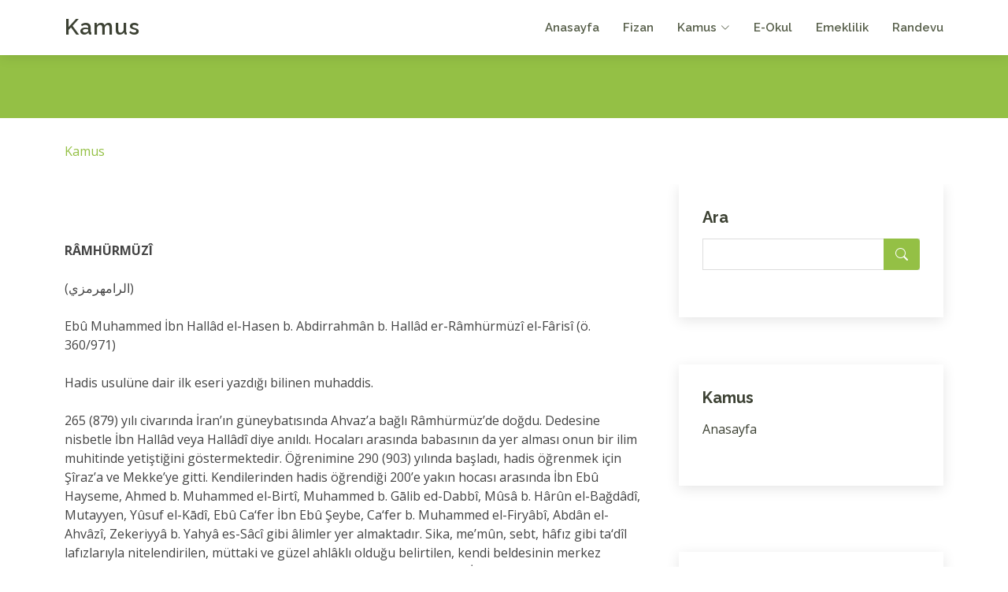

--- FILE ---
content_type: text/html; charset=UTF-8
request_url: https://kamus.fizan.net/ramhurmuzi.html
body_size: 7880
content:
<!DOCTYPE html>
<html lang="tr">

<head>
  <meta charset="utf-8">
  <meta content="width=device-width, initial-scale=1.0" name="viewport">

  <title>RÂMHÜRMÜZÎ hakkinda bilgi | fizan.net</title>
  <meta content="" name="description">
  <meta content="" name="keywords">
  
  <meta http-equiv="Content-Language" content="tr">
  <META NAME="ROBOTS" content="index, follow">
  <meta NAME="audience" CONTENT="alle">
  <meta NAME="language" CONTENT="tr">
  <BASE TARGET="_top">
   
  <!-- Favicons -->
  <link rel="shortcut icon" href="https://www.fizan.net/fizan.png" type="image/x-icon"/> 
  <link href="https://www.fizan.net/rsm/apple-touch-icon.png" rel="apple-touch-icon">
   
   
  <!-- Google Fonts -->
  <link href="https://fonts.googleapis.com/css?family=Open+Sans:300,300i,400,400i,600,600i,700,700i|Raleway:300,300i,400,400i,500,500i,600,600i,700,700i|Poppins:300,300i,400,400i,500,500i,600,600i,700,700i" rel="stylesheet">

  <!-- Vendor CSS Files -->
  <link href="https://www.fizan.net/kapak/f2/vendor/aos/aos.css" rel="stylesheet">
  <link href="https://www.fizan.net/kapak/f2/vendor/bootstrap/css/bootstrap.min.css" rel="stylesheet">
  <link href="https://www.fizan.net/kapak/f2/vendor/bootstrap-icons/bootstrap-icons.css" rel="stylesheet">
  <link href="https://www.fizan.net/kapak/f2/vendor/boxicons/css/boxicons.min.css" rel="stylesheet">
  <link href="https://www.fizan.net/kapak/f2/vendor/glightbox/css/glightbox.min.css" rel="stylesheet">
  <link href="https://www.fizan.net/kapak/f2/vendor/swiper/swiper-bundle.min.css" rel="stylesheet">

  <!-- Template Main CSS File -->
  <link href="https://www.fizan.net/kapak/f2/css/style.css" rel="stylesheet">
  
 <!-- Google tag (gtag.js) -->
<script async src="https://www.googletagmanager.com/gtag/js?id=G-LJSS7D5N50"></script>
<script>
  window.dataLayer = window.dataLayer || [];
  function gtag(){dataLayer.push(arguments);}
  gtag('js', new Date());

  gtag('config', 'G-LJSS7D5N50');
</script>
 
  
  
<style>


.konular table{width:100%;margin:10px auto;}

.konular th, td{padding:5px 10px;text-align:left;}
.konular a{font-size:12px;}

.konular tr:nth-child(odd){background:#f1f6f4;}
.konular tr:hover td{background:#DBE0B1;} 

#metin p { text-align:left; margin:10px auto; font-size:13px;line-height: 150%;}

</style>







 






 
<!-- Google Tag Manager -->
<script>(function(w,d,s,l,i){w[l]=w[l]||[];w[l].push({'gtm.start':
new Date().getTime(),event:'gtm.js'});var f=d.getElementsByTagName(s)[0],
j=d.createElement(s),dl=l!='dataLayer'?'&l='+l:'';j.async=true;j.src=
'https://www.googletagmanager.com/gtm.js?id='+i+dl;f.parentNode.insertBefore(j,f);
})(window,document,'script','dataLayer','GTM-NHLL63X');</script>
<!-- End Google Tag Manager -->


<style>

.quote {
  background-color: #f9f9f9;
  border-left: 10px solid #ccc;  
  margin: 1.5em 10px;
  padding: 0.5em 10px;
}
.quote .quote-author {
  font-weight: bold;
}
.quote blockquote {
  margin: 0; 
  padding: 0;
}

span.bbcode-size-6 { font-size: 20px; }
span.bbcode-size-5 { font-size: 18px; }
span.bbcode-size-4 { font-size: 16px; }
span.bbcode-size-3 { font-size: 14px; }
span.bbcode-size-2 { font-size: 12px; }
span.bbcode-size-1 { font-size: 10px; }

/* CSS TABLE STYLES */

.tbl8 {
display: table; width: 100%;
}

.tbl8-header {
display: table-header-group;
font-weight: bold;
background-color: #f3268c; color:#FFFFFF;
}

.tbl8-body {
display: table-row-group;
    flex: 1 1 auto;
    min-height: 1px;
    padding: 1rem;
}

.tbl8-row {
display: table-row;

    box-shadow: 0 1px 3px 0 rgba(0,0,0,.1), 0 1px 2px 0 rgba(0,0,0,.06);  
    position: relative; 
    flex-direction: column;
    min-width: 0;
    word-wrap: break-word;
    background-color: #fff;
    background-clip: border-box;
    border: 0 solid rgba(0,0,0,.125);
    border-radius: .25rem;
	
}

.tbl8-header div,
.tbl8-row div {
display: table-cell;
padding: 10px 6px;
}

.tbl8-row:nth-child(odd) {
    background-color: #f7f8f9; 
}
.tbl8-row:hover,
.tbl8-row div:hover {background-color: #e4e8bf ; }

.tbl8-header div {
text-align: center;
border: 1px solid rgb(255, 255, 255);
}


.card {
    box-shadow: 0 1px 3px 0 rgba(0,0,0,.1), 0 1px 2px 0 rgba(0,0,0,.06);
}

.card {
    position: relative;
    display: flex;
    flex-direction: column;
    min-width: 0;
    word-wrap: break-word;
    background-color: #fff;
    background-clip: border-box;
    border: 0 solid rgba(0,0,0,.125);
    border-radius: .25rem;
}

.card-body {
    flex: 1 1 auto;
    min-height: 1px;
    padding: 1rem;
}

.gizle{

}


</style>
</head>

<body>

<!-- Google Tag Manager (noscript) -->
<noscript><iframe src="https://www.googletagmanager.com/ns.html?id=GTM-NHLL63X"
height="0" width="0" style="display:none;visibility:hidden"></iframe></noscript>
<!-- End Google Tag Manager (noscript) -->


  <!-- ======= Header ======= -->
  <header id="header" class="fixed-top d-flex align-items-center">
    <div class="container d-flex align-items-center justify-content-between">

      <div class="logo">
        <h1 class="text-light"><a href="https://www.fizan.net/">Kamus</a></h1>
	        </div>
 
										
      <nav id="navbar" class="navbar">
        <ul>
          <li><a href="https://www.fizan.net/">Anasayfa</a></li>
          <li><a href="https://www.fizan.net">Fizan</a></li>
          <li class="dropdown"><a href="https://kamus.fizan.net"><span>Kamus</span> <i class="bi bi-chevron-down"></i></a>
            <ul>
              <li><a href="https://kamus.fizan.net">Kamus</a></li> 
            </ul>
          </li>
          <li><a href="https://eokul.fizan.net">E-Okul</a></li>
          <li><a href="https://emeklilik.fizan.net">Emeklilik</a></li> 
          <li><a href="https://randevu.fizan.net">Randevu</a></li> 

	   
        </ul>
        <i class="bi bi-list mobile-nav-toggle"></i>
      </nav><!-- .navbar -->

    </div>
  </header><!-- End Header -->
 
 
 
   
  
  <main id="main"> 
    <!-- ======= Breadcrumbs ======= -->
    <section id="breadcrumbs" class="breadcrumbs">
      <div class="breadcrumb-hero">
        <div class="container">
          <div class="breadcrumb-hero">   </div>
        </div>
      </div>
      <div class="container">
        <ol>
           <li><a href="https://kamus.fizan.net/">Kamus</a></li> 
        </ol>
      </div>
    </section><!-- End Breadcrumbs -->
	 



    <!-- ======= Blog Section ======= -->
    <section id="blog" class="blog">
      <div class="container" >

        <div class="row">

          <div class="col-lg-8 entries">

   
  
  
									
									




 



 
 
<div ID="madde">
<p><br><br><br><b>RÂMHÜRMÜZÎ</b><br><br>(الرامهرمزي)</b><br><br>Ebû Muhammed İbn Hallâd el-Hasen b. Abdirrahmân b. Hallâd er-Râmhürmüzî el-Fârisî (ö. 360/971)</b><br><br>Hadis usulüne dair ilk eseri yazdığı bilinen muhaddis.</b><br><br>265 (879) yılı civarında İran’ın güneybatısında Ahvaz’a bağlı Râmhürmüz’de doğdu. Dedesine nisbetle İbn Hallâd veya Hallâdî diye anıldı. Hocaları arasında babasının da yer alması onun bir ilim muhitinde yetiştiğini göstermektedir. Öğrenimine 290 (903) yılında başladı, hadis öğrenmek için Şîraz’a ve Mekke’ye gitti. Kendilerinden hadis öğrendiği 200’e yakın hocası arasında İbn Ebû Hayseme, Ahmed b. Muhammed el-Birtî, Muhammed b. Gālib ed-Dabbî, Mûsâ b. Hârûn el-Bağdâdî, Mutayyen, Yûsuf el-Kādî, Ebû Ca‘fer İbn Ebû Şeybe, Ca‘fer b. Muhammed el-Firyâbî, Abdân el-Ahvâzî, Zekeriyyâ b. Yahyâ es-Sâcî gibi âlimler yer almaktadır. Sika, me’mûn, sebt, hâfız gibi ta‘dîl lafızlarıyla nitelendirilen, müttaki ve güzel ahlâklı olduğu belirtilen, kendi beldesinin merkez camisinde dersler verdiği bilinen Râmhürmüzî’nin talebeleri arasında İbn Cümey‘ el-Gassânî, Ebû Ali Hasan b. Ahmed b. Muhammed el-Keşşî eş-Şîrâzî, İbn Merdûye gibi muhaddisler vardır. Râmhürmüzî tarih, şiir ve edebiyatla da meşgul olmakla birlikte hadis ilminde şöhret bulmuştur. Hadis usulüne dair kaleme alınan ilk eser kabul edilen el-Muĥaddiŝü’l-fâśıl beyne’r-râvî ve’l-vâǾî’si, hem dirâyetü’l-hadîs hem rivayet âdâbı konusunda daha sonraki çalışmalara kaynak olmuştur.</b><br><br>Râmhürmüzî’nin yaşadığı dönem siyasî bölünmelerin ve tefrikaların baş gösterdiği, Abbâsî yönetimine bağlılıkları sembolik kalan bölgesel yönetimlerin hüküm sürdüğü, bu sebeple Abbâsî hilâfetinin Bağdat ve civarıyla sınırlı kaldığı bir dönemdi. Büveyhîler 326’da (938) bölgenin kontrolünü ele geçirmeden önce Râmhürmüzî Hûzistan’da kadılık yapmaktaydı. Daha sonra dönemin idarecilerine yazdığı şiirler sayesinde onlarla iyi ilişkiler kurdu. Aynı zamanda şair olan Büveyhî Veziri Mühellebî’nin 345’te (956) vezirlik görevine </p>          <br> <!-- sonraki sayfa --> tayini vesilesiyle şiirler yazdı; Mühellebî tarafından kendisine yeniden Hûzistan kadılığı teklif edildiyse de kabul etmedi. Ayrıca Büveyhî Ebü’l-Fazl İbnü’l-Amîd ile yazışmalar yaptı ve onun Rey’e gitmesi hususundaki davetini de geri çevirdi. Râmhürmüzî, Büveyhî Hükümdarı Adudüddevle ile de yazıştı; idareci ve vezirlerle olan iyi ilişkileri sayesinde fikirlerini çekinmeden onlara anlatabildi. Yâkūt el-Hamevî onun bu yazışmalarından ve şiirlerinden örnekler vermiştir (MuǾcemü’l-üdebâǿ, IX, 6-16). 345 (956) veya 346 (957) yılında kendisine teklif edilen görevleri büyük ihtimalle yaşlılığı sebebiyle kabul etmeyip doğum yeri olan Râmhürmüz’e döndü ve hayatının son yıllarını burada geçirdi. Çoğunluğun kanaatine göre 360 (971) yılında burada vefat etti.</b><br><br>Râmhürmüzî’nin yaşadığı dönemde fıkhî ve itikadî görüş ayırılıkları artmış, Râmhürmüz’de Mu‘tezilî görüş güçlenmiş ve önde gelen Mu‘tezile âlimlerinden Ebû Muhammed Abdullah b. Abbas er-Râmhürmüzî vasıtasıyla burada Basra’dan sonra Mu‘tezile’nin ikinci kütüphanesi kurulmuştu. Râmhürmüzî’nin sünnete karşı lâkayt davrandıklarından ve hadis ehlini küçük gördüklerinden bahsettiği, dolayısıyla kitabının yazılmasına sebep olduklarını söylediği kimseler (el-Muĥaddiŝü’l-fâśıl, s. 159) muhtemelen Mu‘tezile mezhebi mensuplarıydı. Onun, Câhiz’in yolundan gittiği şeklindeki bir değerlendirmeye bakarak (İbnü’n-Nedîm, s. 172) Mu‘tezilî olduğu iddiasını (Librande, LVII [1980], s. 4-5) mevcut eserleriyle bağdaştırmak mümkün değildir. İbnü’n-Nedîm, Râmhürmüzî’nin Câhiz’in yolunu takip ettiğini söylerken muhtemelen dirayetini, üslûbunu, erken bir dönemde çeşitli alanlarda eser vermesini ve asrının ilmî hayatına yaptığı katkıyı kastetmiştir. Öte yandan Büveyhîler ile yakın ilişkisine ve er-Reyĥâneteyn el-Ĥasen ve’l-Ĥüseyn adlı bir kitap yazmasına bakarak onun Şiî olduğu ileri sürülmüşse de (a.g.e., LVII [1980], s. 6-7) mevcut eserlerindeki Sünnî yaklaşımı destekleyen ifadeleri bu iddiayı geçersiz kılmaktadır.</b><br><br>Eserleri. 1. el-Muĥaddibü’l-fâśıl* beyne’r-râvî ve’l-vâǾî. Hadis usulüne dair yirmi iki meseleye yer veren eser hadis ilminin bütün konularını içermemekte, daha önceki âlimlerin belirli konulara dair uygulamalarına yer vermektedir. Kitabı Muhammed Accâc el-Hatîb yayımlamıştır (Beyrut 1391/1971, 1404/1984). 2. Emŝâlü’l-ĥadîŝ. Râmhürmüzî’nin hadislerde geçen va’d-vaîd, helâl-haram, iman-küfür gibi konularda emsale benzer 140 meseli yedi cüz halinde toplayıp âyet, hadis ve şiirlerle şerhettiği bir çalışmadır. Eser Abdülalî Abdülhamîd el-A‘zamî (Haydarâbâd 1388; Bombay 1404/1983), Ahmed Abdülfettâh Temmâm (Beyrut 1409/1988; Emŝâlü’l-ĥadîŝi’l-merviyye Ǿani’n-Nebiyyi śallallāhü Ǿaleyhi vesellem) ve Emetülkerîm el-Kureşiyye (Bonn 1959; Haydarâbâd 1388/ 1968; İstanbul, ts.) tarafından neşredilmiştir. Rıdvân el-Hasan eseri yüksek lisans tezi olarak tahkik etmiştir (Câmiatü Dımaşk). İbn Hacer el-Askalânî, müellifin Ĥadîŝü (Fevâǿidü) Ebî Bekr İbn Ħallâd adlı eserinin birinci ve ikinci cüzlerini çeşitli hocalarından okuduğunu belirtmektedir (el-MecmaǾu’l-müǿesses, II, 401). Müellifin ayrıca muhtemelen rivayet ettiği hadisleri ihtiva eden bir müsnedi bulunduğu anlaşılmaktadır. Kaynaklarda adı geçen diğer eserleri de şunlardır: Kitâbü Edebi’l-mevâǾid, Kitâbü Edebi’n-nâŧıķ, Kitâbü’l-Felek fî muħtâri’l-aħbâr ve’l-eşǾâr, Kitâbü’l-Ǿİlel fî muħtâri’l-aħbâr, Kitâbü İmâmi’t-tenzîl fî (Ǿilmi)’l-Ķurǿân, Kitâbü’l-Menâhil ve’l-aǾŧân ve’l-ĥanîn ile’l-evŧân, Kitâbü Mübâsaŧati’l-vüzerâǿ, Kitâbü’n-Nevâdir ve’ş-şevârid, Kitâbü RabîǾi’l-müteyyem fî aħbâri’l-Ǿuşşâķ, Kitâbü’r-Riŝâ (Merâŝî) ve’t-teǾâzî, Kitâbü’r-Reyĥâneteyn el-Ĥasen ve’l-Ĥüseyn rađıya’llāhu Ǿanhümâ, Kitâbü Risâleti’s-sefer, Kitâbü’ş-Şeyb ve’ş-şebâb.<br><br>BİBLİYOGRAFYA:<br><br>Râmhürmüzî, el-Muĥaddiŝü’l-fâśıl (nşr. M. Accâc el-Hatîb), Beyrut 1391/1971, neşredenin girişi, s. 9-25; a.mlf., Emŝâlü’l-ĥadîŝ (nşr. Abdülalî Abdülhamîd el-A‘zamî), Bombay 1404/1983, Muktedâ Hasan Yâsîn’in girişi, s. s-r; İbnü’n-Nedîm, el-Fihrist (Teceddüd), s. 172; Sem‘ânî, el-Ensâb, VI, 52-53; Yâkūt, MuǾcemü’l-üdebâǿ, IX, 5-17; Zehebî, AǾlâmü’n-nübelâǿ, XVI, 73-75; a.mlf., Teźkiretü’l-ĥuffâž, III, 905-907; İbn Hacer, el-MecmaǾu’l-müǿesses li’l-muǾcemi’l-müfehres (nşr. Yûsuf Abdurrahman el-Mar‘aşlî), Beyrut 1415/ 1994, II, 397-398, 401; Keşfü’ž-žunûn, II, 1121, 1612, 1683; G. H. A. Juynboll, Muslim Tradition, Cambridge 1983, s. 29, 47, 66, 135, 141; a.mlf., “al-Rāmahurmuzī”, EI² (İng.), VIII, 420-421; Kays Âl-i Kays, el-Îrâniyyûn, II/2, s. 416-421; İzzet Tosun, Dirâyetü’l-hadîs İlminin Doğuşu ve el-Muhaddisü’l-fâsıl (yüksek lisans tezi, 1986), UÜ Sosyal Bilimler Enstitüsü, s. 81-91; Ali Halîl Mustafa Ebü’l-Ayneyn, “el-İhtimâmâtü’t-terbeviyye Ǿinde İbn Ħallâd er-Râmhürmüzî”, Min aǾlâmi’t-terbiyyeti’l-ǾArabiyyeti’l-İslâmiyye, Riyad 1409/1988, II, 27-62; Cezzâr, Medâħilü’l-müǿellifîn, I, 530-531; İsmail L. Çakan, Hadis Edebiyatı, İstanbul 2003, s. 216; L. Librande, “A Reconsideration of Ibn Khallad’s Place in the Buwayhid Lands”, Isl., LVII (1980), s. 3-8; A. Âsaf Fikret, “İbn Ħallâd Râmhürmüzî”, DMBİ, III, 440-441; M. Yaşar Kandemir, “Mesel”, DİA, XXIX, 298.</b><br><br>İbrahim Hatiboğlu</p></div> 




          </div><!-- End blog entries list -->

          <div class="col-lg-4">

            



 
            <div class="sidebar">


              <h3 class="sidebar-title">Ara</h3>
              <div class="sidebar-item search-form">
                <form action="/ara.php" id="cse-search-boxx">
    <input type="hidden" name="cx" value="partner-pub-6720728098915370:6511469796"/>
    <input type="hidden" name="cof" value="FORID:10"/>
    <input type="hidden" name="ie" value="UTF-8"/>
    <input type="text" name="q"  id="googleArama1" value=""  />  
                  <button type="submit"><i class="bi bi-search"></i></button>
                </form>
              </div><!-- End sidebar search formn-->
			  
			  
</div> <div class="sidebar">
<h3 class="sidebar-title">Kamus</h3>
              <div class="sidebar-item categories">
                <ul class="mt-3">              
				  							
<li><a href="https://kamus.fizan.net/" title="Kamus Anasayfasi">Anasayfa</a></li>                </ul>

              </div><!-- End sidebar categories-->


</div> <br><div class="sidebar"><h3 class="sidebar-title">Konular</h3><div class="sidebar-item categories"><ul class="mt-3"><li><a href='https://kamus.fizan.net/fizan.html'>FİZAN</a></li><li><a href='https://kamus.fizan.net/akinci.html'>AKINCI</a></li><li><a href='https://kamus.fizan.net/noker.html'>NÖKER</a></li><li><a href='https://kamus.fizan.net/libya.html'>LİBYA</a></li><li><a href='https://kamus.fizan.net/istidlal.html'>İSTİDLÂL</a></li><li><a href='https://kamus.fizan.net/usul-i-selase.html'>USÛL-i SELÂSE</a></li><li><a href='https://kamus.fizan.net/tevakkuf.html'>TEVAKKUF</a></li><li><a href='https://kamus.fizan.net/sunnetullah.html'>SÜNNETULLAH</a></li><li><a href='https://kamus.fizan.net/beduh.html'>BEDÛH</a></li><li><a href='https://kamus.fizan.net/kadem-i-serif.html'>KADEM-i ŞERİF</a></li><li><a href='https://kamus.fizan.net/usul-i-hamse.html'>USÛL-i HAMSE</a></li><li><a href='https://kamus.fizan.net/ficar.html'>FİCÂR</a></li><li><a href='https://kamus.fizan.net/bahaeddin-naksibend.html'>BAHÂEDDİN NAKŞİBEND</a></li><li><a href='https://kamus.fizan.net/fey.html'>FEY</a></li><li><a href='https://kamus.fizan.net/kadi-abdulcebbar.html'>KĀDÎ ABDÜLCEBBÂR</a></li><li><a href='https://kamus.fizan.net/divan-edebiyati.html'>DİVAN EDEBİYATI</a></li><li><a href='https://kamus.fizan.net/abbasiler.html'>ABBÂSÎLER</a></li><li><a href='https://kamus.fizan.net/kur-an.html'>KUR’AN</a></li><li><a href='https://kamus.fizan.net/nehcu-l-feradis.html'>NEHCÜ’l-FERÂDÎS</a></li><li><a href='https://kamus.fizan.net/buhur.html'>BUHUR</a></li><li><a href='https://kamus.fizan.net/yahudilik.html'>YAHUDİLİK</a></li><li><a href='https://kamus.fizan.net/hizlan.html'>HIZLÂN</a></li><li><a href='https://kamus.fizan.net/fikih.html'>FIKIH</a></li><li><a href='https://kamus.fizan.net/cumhur.html'>CUMHUR</a></li><li><a href='https://kamus.fizan.net/kabe.html'>KÂBE</a></li> </div><!-- End sidebar recent posts-->        
		
    
 
 

            </div><!-- End sidebar -->

          </div><!-- End blog sidebar -->

        </div>

      </div>
    </section><!-- End Blog Section -->

  </main><!-- End #main -->



  

  <!-- ======= Footer ======= -->
  <footer id="footer">
    <div class="footer-top">
      <div class="container">
        <div class="row">


          <div class="col-lg-4 col-md-6 footer-info">
            <h3>Fizan.Net</h3>
            <p>Farklı bir perspektif.. Sunum ve yaşam tarzı ile fizan.</p>
            <p>&nbsp;</p>
			
            <div class="social-links">
              <a href="#" class="twitter"><i class="bi bi-twitter"></i></a>
              <a href="#" class="facebook"><i class="bi bi-facebook"></i></a>
              <a href="#" class="instagram"><i class="bi bi-instagram"></i></a>
              <a href="#" class="linkedin"><i class="bi bi-linkedin"></i></a>
            </div>
			
          </div>
          <div class="col-lg-2 col-md-6 footer-links">
		  

			<ul>
				<li><a href="https://adalet.fizan.net">Adalet</a></li>
				<li><a href="https://asiklar.fizan.net">Aşıklar</a></li>
				<li><a href="https://basvuru.fizan.net">Başvuru</a></li>
				<li><a href="https://duyuru.fizan.net">Duyuru</a></li>
				<li><a href="https://muzeler.fizan.net">Müzeler</a></li>
			</ul>
						
          </div>					
			 

          <div class="col-lg-2 col-md-6 footer-links">
													
								
			<ul>
				<li><a href="https://ittihat.fizan.net">İttihat</a></li>
				<li><a href="https://keskin.fizan.net">Keskin</a></li>
				<li><a href="https://uzay.fizan.net">Uzay</a></li>
				
				<li><a href="https://pozisyon.fizan.net">Pozisyon</a></li>
				<li><a href="https://yatirim.fizan.net">Yatırım</a></li>

			</ul>
				
          </div>					
			 

          <div class="col-lg-2 col-md-6 footer-links">
			<ul> 
				<li><a href="https://ilac.fizan.net">İlaç</a></li>
				<li><a href="https://turk.fizan.net">Türk</a></li>
				<li><a href="https://gezgin.fizan.net">Gezgin</a></li>
				<li><a href="https://temiz.fizan.net">Temiz</a></li>
				<li><a href="https://soccer.fizan.net">Soccer</a></li>
			</ul>
          </div>
 
 
          <div class="col-lg-2 col-md-6 footer-links">
			<ul>
				<li><a href="https://prim.fizan.net">Prim</a></li>
				<li><a href="https://serbest.fizan.net">Serbest</a></li>
				
				<li><a href="https://soyagaci.fizan.net">Soyagacı</a></li>
				<li><a href="https://surucu.fizan.net">Sürücü</a></li>
				<li><a href="https://taziye.fizan.net">Taziye</a></li>
			</ul>
          </div>
 

        </div>
      </div>
    </div>

    <div class="container">
      <div class="copyright">
        &copy; Geçmişten geleceğe.. Her zaman <strong><span><a href="https://www.fizan.net">Fizan.Net</a></span></strong>  
      </div> 
    </div>
  </footer><!-- End Footer -->


  <a href="#" class="back-to-top d-flex align-items-center justify-content-center"><i class="bi bi-arrow-up-short"></i></a> 

  <!-- Vendor JS Files -->
  <script src="https://www.fizan.net/kapak/f2/vendor/purecounter/purecounter_vanilla.js"></script>
  <script src="https://www.fizan.net/kapak/f2/vendor/aos/aos.js"></script>
  <script src="https://www.fizan.net/kapak/f2/vendor/bootstrap/js/bootstrap.bundle.min.js"></script>
  <script src="https://www.fizan.net/kapak/f2/vendor/glightbox/js/glightbox.min.js"></script>
  <script src="https://www.fizan.net/kapak/f2/vendor/isotope-layout/isotope.pkgd.min.js"></script>
  <script src="https://www.fizan.net/kapak/f2/vendor/swiper/swiper-bundle.min.js"></script>
  <script src="https://www.fizan.net/kapak/f2/vendor/waypoints/noframework.waypoints.js"></script>
  <script src="https://www.fizan.net/kapak/f2/vendor/php-email-form/validate.js"></script>

  <!-- Template Main JS File -->
  <script src="https://www.fizan.net/kapak/f2/js/main.js"></script>

 


</body>

</html>
 
 


 
  
  
  
   
    

--- FILE ---
content_type: text/html; charset=utf-8
request_url: https://www.google.com/recaptcha/api2/aframe
body_size: 267
content:
<!DOCTYPE HTML><html><head><meta http-equiv="content-type" content="text/html; charset=UTF-8"></head><body><script nonce="Cov3lziU-YsUkQY-vG_q_w">/** Anti-fraud and anti-abuse applications only. See google.com/recaptcha */ try{var clients={'sodar':'https://pagead2.googlesyndication.com/pagead/sodar?'};window.addEventListener("message",function(a){try{if(a.source===window.parent){var b=JSON.parse(a.data);var c=clients[b['id']];if(c){var d=document.createElement('img');d.src=c+b['params']+'&rc='+(localStorage.getItem("rc::a")?sessionStorage.getItem("rc::b"):"");window.document.body.appendChild(d);sessionStorage.setItem("rc::e",parseInt(sessionStorage.getItem("rc::e")||0)+1);localStorage.setItem("rc::h",'1769281094895');}}}catch(b){}});window.parent.postMessage("_grecaptcha_ready", "*");}catch(b){}</script></body></html>